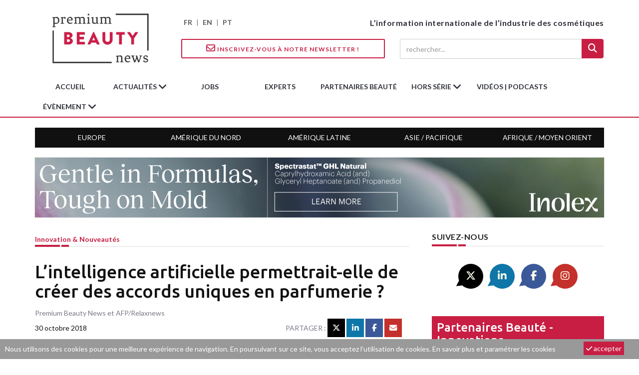

--- FILE ---
content_type: text/html; charset=utf-8
request_url: https://www.premiumbeautynews.com/fr/l-intelligence-artificielle,14120
body_size: 11386
content:

<!DOCTYPE html>
<html lang="fr">
<head>
<base href="https://www.premiumbeautynews.com/" />

<meta charset="utf-8">
<meta http-equiv="X-UA-Compatible" content="IE=edge">
<meta name="viewport" content="width=device-width, initial-scale=1">



<title>L&#8217;intelligence artificielle permettrait-elle de créer des accords uniques en parfumerie&nbsp;? - Premium Beauty News</title>
<meta name="description" content=" Pour Richard Goodwin, chercheur chez IBM en charge d&#039;une &#233;tude sur l&#039;utilisation de l&#039;intelligence artificielle (IA) dans la cr&#233;ation de produits, notamment des parfums : le savoir-faire que des parfumeurs mettent 10 ans ou plus &#224; acqu&#233;rir serait assimil&#233; plus rapidement et plus pr&#233;cis&#233;ment par l&#039;IA. Ses travaux ont d&#233;j&#224; abouti &#224; la cr&#233;ation de deux parfums pour la marque br&#233;silienne O Boticario. Richard Goodwin et son &#233;quipe de chercheurs chez IBM se sont associ&#233;s au fabricant de saveurs... "/>

<!-- Open Graph Home -->
<meta name="twitter:card" content="summary"/>
<meta name="twitter:site" content="@PremBeautyNews"/>
<meta name="twitter:title" content="L&#039;intelligence artificielle permettrait-elle de cr&#233;er des accords uniques en parfumerie ?"/>
<meta property="twitter:description" content=" Pour Richard Goodwin, chercheur chez IBM en charge d&#039;une &#233;tude sur l&#039;utilisation de l&#039;intelligence artificielle (IA) dans la cr&#233;ation de produits, notamment des parfums : le savoir-faire que des parfumeurs mettent 10 ans ou plus &#224; acqu&#233;rir serait assimil&#233; plus rapidement et plus pr&#233;cis&#233;ment par l&#039;IA. Ses travaux ont d&#233;j&#224; abouti &#224; la cr&#233;ation de deux parfums pour la marque br&#233;silienne O Boticario. Richard Goodwin et son &#233;quipe de chercheurs chez IBM se sont associ&#233;s au fabricant de saveurs... "/>
<meta name="twitter:image" content="https://www.premiumbeautynews.com/IMG/logo/arton14120.jpg?1540855041"/>
<meta property="og:title" content="L&#039;intelligence artificielle permettrait-elle de cr&#233;er des accords uniques en parfumerie ?" />
<meta property="og:type" content="article" />
<meta property="og:url" content="https://www.premiumbeautynews.com/fr/l-intelligence-artificielle,14120" />
<meta property="og:image" content="https://www.premiumbeautynews.com/IMG/logo/arton14120.jpg?1540855041"/>
<meta property="og:description" content=" Pour Richard Goodwin, chercheur chez IBM en charge d&#039;une &#233;tude sur l&#039;utilisation de l&#039;intelligence artificielle (IA) dans la cr&#233;ation de produits, notamment des parfums : le savoir-faire que des parfumeurs mettent 10 ans ou plus &#224; acqu&#233;rir serait assimil&#233; plus rapidement et plus pr&#233;cis&#233;ment par l&#039;IA. Ses travaux ont d&#233;j&#224; abouti &#224; la cr&#233;ation de deux parfums pour la marque br&#233;silienne O Boticario. Richard Goodwin et son &#233;quipe de chercheurs chez IBM se sont associ&#233;s au fabricant de saveurs... " /> 
<meta property="og:site_name" content="Premium Beauty News" />
<!-- Favicon -->
<link rel="apple-touch-icon" sizes="180x180" href="squelettes/img/apple-icon-180x180.png">
<link rel="icon" type="image/png" sizes="192x192"  href="squelettes/img/android-icon-192x192.png">
<link rel="shortcut icon" type="image/png" href="squelettes/img/favicon.png" />


<meta name="robots" content="max-snippet:-1, max-image-preview:large, max-video-preview:30">


<link rel="alternate" type="application/rss+xml" title="Syndiquer tout le site" href="spip.php?page=backend" />


<script type="text/javascript">/* <![CDATA[ */
var mediabox_settings={"auto_detect":true,"ns":"box","tt_img":true,"sel_g":"#documents_portfolio a[type='image\/jpeg'],#documents_portfolio a[type='image\/png'],#documents_portfolio a[type='image\/gif']","sel_c":".mediabox","str_ssStart":"Diaporama","str_ssStop":"Arr\u00eater","str_cur":"{current}\/{total}","str_prev":"Pr\u00e9c\u00e9dent","str_next":"Suivant","str_close":"Fermer","str_loading":"Chargement\u2026","str_petc":"Taper \u2019Echap\u2019 pour fermer","str_dialTitDef":"Boite de dialogue","str_dialTitMed":"Affichage d\u2019un media","splash_url":"","lity":{"skin":"_simple-dark","maxWidth":"90%","maxHeight":"90%","minWidth":"400px","minHeight":"","slideshow_speed":"6000","opacite":"0.7","defaultCaptionState":"expanded"}};
/* ]]> */</script>
<!-- insert_head_css -->
<link rel='stylesheet' href='local/cache-css/b2bcd28022d51631881bcae26e0b5018.css?1741162131' type='text/css' />


<!-- Font -->
<link href="https://fonts.googleapis.com/css?family=Lato:400,700|Ubuntu:500,700&display=swap" rel="stylesheet">

<!--
<link href="https://stackpath.bootstrapcdn.com/font-awesome/4.7.0/css/font-awesome.min.css" rel="stylesheet" integrity="sha384-wvfXpqpZZVQGK6TAh5PVlGOfQNHSoD2xbE+QkPxCAFlNEevoEH3Sl0sibVcOQVnN" crossorigin="anonymous">
-->


<link rel="stylesheet" href="https://cdnjs.cloudflare.com/ajax/libs/font-awesome/6.5.1/css/all.min.css" integrity="sha512-DTOQO9RWCH3ppGqcWaEA1BIZOC6xxalwEsw9c2QQeAIftl+Vegovlnee1c9QX4TctnWMn13TZye+giMm8e2LwA==" crossorigin="anonymous" referrerpolicy="no-referrer" />

<!-- Bootstrap -->

<!-- custom css -->




<script type='text/javascript' src='local/cache-js/8d8b943bdc6e56ad3947f78f79dd2f4f.js?1741162131'></script>










<!-- insert_head -->




<!-- Google tag (gtag.js) -->
<script async src="https://www.googletagmanager.com/gtag/js?id=G-9Z6805YEL4"></script>
<script>
  window.dataLayer = window.dataLayer || [];
  function gtag(){dataLayer.push(arguments);}
  gtag('js', new Date());

  gtag('config', 'G-9Z6805YEL4');
</script>
</head>

<body>

<!-- preloader -->
<div class="se-pre-con" style="display:none;"></div>
<!-- sticky newsletter -->
<div id="stikynews"><a href="?page=newsletter&lang=fr"><i class="fa-regular fa-envelope"></i> Newsletter</a></div>

<header> 
 <!-- Mobile Menu Start -->
  <div class="mobile-menu-area navbar-fixed-top hidden-sm hidden-md hidden-lg">
    <nav class="mobile-menu" id="mobile-menu">
      <div class="sidebar-nav">
        <ul class="nav side-menu">        
        <li id="mobile-lang"><a href="https://www.premiumbeautynews.com/fr/">FR</a> | <a href="https://www.premiumbeautynews.com/">EN</a> | <a href="https://www.brazilbeautynews.com/">PT</a> </li>        
          <li class="sidebar-search">

            <form action="spip.php?page=recherche" method="get">
            <div class="input-group custom-search-form">            
            <input name="page" value="recherche" type="hidden">
            <input type="hidden" name="lang" value="fr" />
                <input type="search" class="form-control" placeholder="rechercher..." name="recherche"  id="search"  accesskey="4" autocapitalize="off" autocorrect="off">
                <span class="input-group-btn">
              <button class="btn mobile-menu-btn search-btn-loader" type="submit"> <i class="fa fa-search"></i> </button>
              </span>
            </div>
            </form>
            
          </li>          
          <li class="dropdown">
          <a href="fr/actualites/" class="dropdown-toggle" data-toggle="dropdown">Actualités<span class="fa arrow"></span></a>
          <ul class="nav nav-second-level">
            
            <li><a href="fr/marches-tendances/">Marchés &amp; tendances</a></li>
            
            <li><a href="fr/reglementations/">Réglementations</a></li>
            
            <li><a href="fr/science-r-d-22/">Science, R&amp;D</a></li>
            
            <li><a href="fr/ingredients-formulation/">Ingrédients &amp; formulation</a></li>
            
            <li><a href="fr/emballage-design/">Emballage &amp; design</a></li>
            
            <li><a href="fr/environnement/">Environnement</a></li>
            
            <li><a href="fr/innovation-nouveautes/">Innovation &amp; nouveautés</a></li>
            
            <li><a href="fr/societes-industrie/">Sociétés &amp; industrie</a></li>
            
            <li><a href="fr/breves/">Brèves</a></li>
            
          </ul>
          
        </li>        
        <li><a href="fr/offres-emplois/">jobs</a></li>
        <li><a href="fr/avis-d-experts/">experts</a></li>
        <li><a href="fr/partenaires-beaute-innovations/">partenaires beauté</a></li>
        <li class="dropdown">
          <a href="fr/hors-serie/" class="dropdown-toggle" data-toggle="dropdown">hors série<span class="fa arrow"></span></a>
          <ul class="nav nav-second-level">
            
            <li><a href="fr/focus-fournisseur/">Focus Fournisseur</a></li>
            
            <li><a href="fr/focus-ingredients/">Focus Ingrédients</a></li>
            
            <li><a href="fr/10-ans/">10 ans</a></li>
            
            <li><a href="fr/focus-packaging/">Focus Packaging</a></li>
            
            <li><a href="fr/fragrance-innovation-358/">Fragrance Innovation</a></li>
            
          </ul>
          
        </li>
        <li><a href="fr/videos-203/">Vidéos | Podcasts</a></li>
        <li class="dropdown">
          <a href="" class="dropdown-toggle" data-toggle="dropdown">Évènement<span class="fa arrow"></span></a>
          <ul class="nav nav-second-level">
          
              
              <li><a href="fr/decouvrez-le-pouvoir-de-la-beaute,26250">Webinaires</a></li>
              
          
        <li><a href="https://www.fragranceinnovation.com/" target="_blank">Fragrance Innovation Summit</a></li>
        </ul>
        </li>
        <li><a href="?page=newsletter&lang=fr"><i class="fa fa-envelope-o"></i> newsletter</a></li>
        </ul>   
      </div>  	       
    </nav>
    <div class="container">
      <div id="showLeft" class="nav-icon"> <span></span> <span></span> <span></span> <span></span> </div>
    </div>
  </div>


<!--main header with logo-->
<div class="top_banner_wrap">
  <div class="container">
    <div class="row">
      <div class="col-xs-12 col-md-3 col-sm-3">
        <div class="header-logo"> 
          <!-- logo --> 
          <a href="https://www.premiumbeautynews.com/fr/"><img class="img-responsive" src="squelettes/img/premium-beauty-news-logo-195x100.jpg" alt="Premium Beauty News"></a> </div>
      </div>
      <div class="col-xs-12 col-md-9 col-sm-9" id="header-right">
        <div class="row">
          <div class="col-xs-12 col-sm-4 hidden-xs" id="lang-selector"><a href="https://www.premiumbeautynews.com/fr/">FR</a> | <a href="https://www.premiumbeautynews.com/">EN</a> | <a href="https://www.brazilbeautynews.com/">PT</a> </div>
          <div class="col-xs-12 col-sm-8 text-right" id="header-baseline">L’information internationale de l’industrie des cosmétiques</div>
        </div>
        <div class="row hidden-xs">
          <div class="col-xs-12 col-sm-6 header-subline"> <a href="?page=newsletter&lang=fr" class="btn btn-style btn-inverse"><i class="fa-regular fa-envelope"></i> Inscrivez-vous à notre Newsletter !</a></div>
          <div class="col-xs-12 col-sm-6  text-right header-subline"> 
            <!-- search area -->
            <form action="spip.php?page=recherche" method="get">
            <input name="page" value="recherche" type="hidden">
            <input type="hidden" name="lang" value="fr" />
              <div class="input-group search-area">
                <input type="search" class="form-control" placeholder="rechercher..." name="recherche"  id="search"  accesskey="4" autocapitalize="off" autocorrect="off">
                <div class="input-group-btn">
                  <button class="btn btn-search search-btn-loader" type="submit"><i class="fa fa-search" aria-hidden="true"></i></button>
                </div>
              </div>
            </form>
          </div>
        </div>
      </div>
    </div>
  </div>
</div>
</div>

<!-- navbar -->
<div class="hidden-xs">
  <nav class="navbar" id="mainnav">
    <div class="collapse navbar-collapse container">
      <ul class="nav navbar-nav">
        <li><img class="img-responsive stikylogo" src="squelettes/img/premium-beauty-news-logo-195x100.jpg" alt="Premium Beauty News"></li>
        <li><a href="https://www.premiumbeautynews.com/fr/">accueil</a></li>
        <li class="dropdown"> <a href="fr/actualites/" class="dropdown-toggle" data-toggle="dropdown">Actualités <span class="fa fa-angle-down"></span></a>
          <ul class="dropdown-menu menu-slide">
            
            <li><a href="fr/marches-tendances/">Marchés &amp; tendances</a></li>
            
            <li><a href="fr/reglementations/">Réglementations</a></li>
            
            <li><a href="fr/science-r-d-22/">Science, R&amp;D</a></li>
            
            <li><a href="fr/ingredients-formulation/">Ingrédients &amp; formulation</a></li>
            
            <li><a href="fr/emballage-design/">Emballage &amp; design</a></li>
            
            <li><a href="fr/environnement/">Environnement</a></li>
            
            <li><a href="fr/innovation-nouveautes/">Innovation &amp; nouveautés</a></li>
            
            <li><a href="fr/societes-industrie/">Sociétés &amp; industrie</a></li>
            
            <li><a href="fr/breves/">Brèves</a></li>
            
          </ul>
          
        </li>
        <li><a href="fr/offres-emplois/">jobs</a></li>
        <li><a href="fr/avis-d-experts/">experts</a></li>
        <li><a href="fr/partenaires-beaute-innovations/">partenaires beauté</a></li>
        <li class="dropdown">
        <a href="fr/hors-serie/" class="dropdown-toggle" data-toggle="dropdown">hors série <span class="fa fa-angle-down"></span></a>
          <ul class="dropdown-menu menu-slide">
            
            <li><a href="fr/focus-ingredients/">Focus Ingrédients</a></li>
            
            <li><a href="fr/10-ans/">10 ans</a></li>
            
            <li><a href="fr/focus-packaging/">Focus Packaging</a></li>
            
            <li><a href="fr/fragrance-innovation-358/">Fragrance Innovation</a></li>
            
          </ul>
          
        </li>
        <li><a href="fr/videos-203/">Vidéos | Podcasts</a></li>
        <li class="dropdown">
          <a href="" class="dropdown-toggle" data-toggle="dropdown">Évènement <span class="fa fa-angle-down"></span></a>
          <ul class="dropdown-menu menu-slide">
            <li>
            
              
              <a href="fr/decouvrez-le-pouvoir-de-la-beaute,26250">Webinaires</a>
              
            
          </li>
          <li>
            <a href="https://www.fragranceinnovation.com/" target="_blank">Fragrance Innovation Summit</a>
          </li>
          </ul>     
        </li>
      </ul>
    </div>
    <!-- navbar-collapse --> 
  </nav>
  <nav class="navbar container" id="geonav">
    <div class="collapse navbar-collapse">
      <ul class="nav">
       
        <li><a href="fr/tags/europe-moyen-orient">Europe</a></li>
        
        <li><a href="fr/tags/amerique-du-nord">Amérique du Nord </a></li>
        
        <li><a href="fr/tags/amerique-latine">Amérique Latine </a></li>
        
        <li><a href="fr/tags/asie-pacifique">Asie / Pacifique </a></li>
        
        <li><a href="fr/tags/afrique">Afrique / Moyen Orient</a></li>
        
      </ul>
    </div>
    <!-- navbar-collapse --> 
  </nav>
</div>
</header>
<!-- big top banner -->
<div class="advert-container">
<script language="javascript" type="text/javascript" src="https://www.premiumbeautynews.com/cgi-bin/advert-pro.cgi?type=js&zone=14"></script>
<noscript><a href="https://www.premiumbeautynews.com/cgi-bin/advert-pro.cgi?type=clic&zone=14" target="_blank"><img src="https://www.premiumbeautynews.com/cgi-bin/advert-pro.cgi?type=img&zone=14" border="0"></a></noscript>
</div>
<div class="container"> <!-- container 1 -->

  <div class="row"> <!-- row -->
  
    <div class="col-md-8 col-sm-8"><!-- left content 1 -->
    
    <article class="content">

  <div class="row post-header">
    <div class="col-xs-8 article-rubtitre"><a href="fr/innovation-nouveautes/">Innovation &amp; nouveautés</a></div> 
    
    
    
  </div>

  <div class="headding-border"></div>
  
  <h1 class="article-title">L&#8217;intelligence artificielle permettrait-elle de créer des accords uniques en parfumerie&nbsp;?</h1>
  
 <header class="row sub-header">
    <div class="col-md-12">Premium Beauty News et AFP/Relaxnews</div>    
    <div class="col-md-6 header-date"><span datetime="2018-10-30 00:26:03">30 octobre 2018</span></div>    
    <div class="col-md-6"><!-- social icon -->
<div class="col-xs-12 text-right article-social-share">
    <span>Partager : </span> 
    <a href="/fr/l-intelligence-artificielle,14120#" class="twitter twitter-share" target="_blank"><i class="fa-brands fa-x-twitter"></i></a>
    <a href="/fr/l-intelligence-artificielle,14120#" class="linkedin linkedin-share" target="_blank"><i class="fa-brands fa-linkedin-in"></i></a>
    <a href="/fr/l-intelligence-artificielle,14120#" class="facebook facebook-share" target="_blank"><i class="fa-brands fa-facebook-f"></i></a>
    <a href="/fr/l-intelligence-artificielle,14120#" class="mail mail-share"><i class="fa fa-envelope"></i></a>
</div></div>
  </header>
  
  
  
  <h2 class="article-intro">Pour Richard Goodwin, chercheur chez IBM en charge d&#8217;une étude sur l&#8217;utilisation de l&#8217;intelligence artificielle (IA) dans la création de produits, notamment des parfums&nbsp;: le savoir-faire que des parfumeurs mettent 10 ans ou plus à acquérir serait assimilé plus rapidement et plus précisément par l&#8217;IA. Ses travaux ont déjà abouti à la création de deux parfums pour la marque brésilienne O Boticario.
</h2>
  
  <div class="article-text"><div class='spip_document_35977 spip_document spip_documents spip_document_image spip_documents_center spip_document_center spip_document_avec_legende'
  data-legende-len="86" data-legende-lenx="xx"
>
<figure class="spip_doc_inner">


		<img src='IMG/jpg/-12836.jpg' width="600" height="400" alt='' />
<figcaption class='spip_doc_legende' style="max-width:600px">
	 <div class='spip_doc_titre  '><strong>David Appel, parfumeur Symrise, crée un parfum pour O Boticario avec l’aide d’une IA
</strong></div>
	 
	 
</figcaption></figure>
</div>
<p>Richard Goodwin et son équipe de chercheurs chez IBM se sont associés au fabricant de saveurs et de parfums <a href="http://www.premiumbeautynews.com/fr/symrise-veut-changer-la-donne-en,13964" class="spip_out" rel='noopener noreferrer external' target='_blank'>Symrise</a>, pour créer un système d&#8217;IA capable d&#8217;accumuler les connaissances relatives aux formules, aux ingrédients, à l&#8217;historique des succès et aux tendances. Et ce afin de <strong>fournir aux parfumeurs des assistants robotisés intelligents</strong>. Les maîtres-parfumeurs auraient ainsi le loisir d&#8217;employer leur temps à l&#8217;amélioration de fragrances plutôt qu&#8217;à la recherche de nouvelles combinaisons.</p>
<h3 class="spip">Formules entièrement nouvelles</h3>
<p>Le&nbsp;<a href="https://www.ibm.com/blogs/research/2018/10/ai-fragrances/" class="spip_out" rel='noopener noreferrer external' target='_blank'>projet</a>&nbsp;s&#8217;appuie sur de précédentes recherches de l’entreprise et sur la toute récente Research AI for Product Composition. Il a donné naissance à un nouveau système appelé Philyra. Celle-ci utilise des algorithmes de machine learning pour <strong>passer au peigne fin une myriade de bases de données de formules et de matières</strong> afin d&#8217;identifier des combinaisons et des schémas innovants. Le système &#171;&nbsp;<i>crée des formules entièrement nouvelles en explorant la totalité des combinaisons du champ de la parfumerie pour découvrir les carences du marché international&nbsp;</i>&nbsp;&#187;.</p>
<p>Une telle méthode s&#8217;applique en parfumerie mais aussi pour les parfums d&#8217;intérieur et les produits de beauté. Les informations analysées par l&#8217;IA permettent de s&#8217;adapter à des marchés&nbsp;incroyablement spécifiques, comme celui des millennials brésiliens, un exemple cité par Goodwin.</p>
<h3 class="spip">Premiers parfums créés par une IA</h3>
<p><strong>Les algorithmes utilisés par Philyra relèvent de quatre paramètres&nbsp;: les compléments et substituts d&#8217;ingrédients bruts, le dosage de matériaux bruts, les réactions humaines et le degré de nouveauté de la composition.</strong> En les prenant en compte, Philyra de <a href="http://www.premiumbeautynews.com/fr/symrise-veut-changer-la-donne-en,13964" class="spip_out" rel='noopener noreferrer external' target='_blank'>Symrise</a> a conçu <strong>deux parfums qui seront commercialisés l’an prochain au Brésil</strong> par <a href="http://www.premiumbeautynews.com/fr/o-boticario-s-associe-a-millennial,13225" class="spip_out" rel='noopener noreferrer external' target='_blank'>O Boticario</a>. Les deux premières formules élaborées par une intelligence artificielle ont toutefois été peaufinées par un maître parfumeur, qui a fait ressortir une certaine note et qui a amélioré la longévité du parfum sur la peau.</p>
<center><iframe width="500" height="281" src="https://www.youtube.com/embed/C8xELZDTGxM" frameborder="0" allow="autoplay; encrypted-media" allowfullscreen></iframe></center>
<p>&#171;&nbsp;<i>Cet effort associe l&#8217;expertise humaine à l&#8217;intelligence artificielle pour créer de nouveaux parfums de qualité. La compréhension par Philyra des préférences des consommateurs, des formules et des ingrédients a conduit à la création de nouvelles combinaisons de parfums, ce qui a permis à nos parfumeurs d’accélérer le processus de création et de perfectionner les produits finis</i>&nbsp;&#187;, explique Alexandre Bouza, directeur marketing d’<a href="http://www.premiumbeautynews.com/fr/o-boticario-s-associe-a-millennial,13225" class="spip_out" rel='noopener noreferrer external' target='_blank'>O Boticario</a>. &#171;&nbsp;<i>Les progrès de l&#8217;intelligence artificielle nous aident à proposer de nouveaux parfums originaux et innovants à nos clients. Nous sommes très heureux d’être partie prenante de cette collaboration avec <a href="http://www.premiumbeautynews.com/fr/symrise-veut-changer-la-donne-en,13964" class="spip_out" rel='noopener noreferrer external' target='_blank'>Symrise</a> et IBM Research.&nbsp;</i>&nbsp;&#187;</p>
<h3 class="spip">Un outil au service des parfumeurs</h3>
<p>Philyra peut être modifiée pour s&#8217;adapter à d&#8217;autres domaines moins luxueux, comme les lessives, les shampooings ou tout autre produit parfumé. Comme l&#8217;écrit Goodwin&nbsp;: &#171;&nbsp;<i>L&#8217;art de la création de parfums est une chose que les humains ont exploré pendant des centaines d&#8217;années</i>&nbsp;&#187;. Les parfumeurs doivent donc se documenter sur des centaines d&#8217;années de connaissance en la matière. En s&#8217;aidant d&#8217;une machine, ils peuvent se consacrer à l&#8217;art et à l&#8217;expérience humaine et non sur la composition d&#8217;une nouvelle senteur.</p></div>
  
  
  
  
     







<div class="row mb25">
  <!-- social icon -->
<div class="col-xs-12 text-right article-social-share">
    <span>Partager : </span> 
    <a href="/fr/l-intelligence-artificielle,14120#" class="twitter twitter-share" target="_blank"><i class="fa-brands fa-x-twitter"></i></a>
    <a href="/fr/l-intelligence-artificielle,14120#" class="linkedin linkedin-share" target="_blank"><i class="fa-brands fa-linkedin-in"></i></a>
    <a href="/fr/l-intelligence-artificielle,14120#" class="facebook facebook-share" target="_blank"><i class="fa-brands fa-facebook-f"></i></a>
    <a href="/fr/l-intelligence-artificielle,14120#" class="mail mail-share"><i class="fa fa-envelope"></i></a>
</div></div>



  
</article>


<script type="application/ld+json">
{
  "@context": "http://schema.org",
  "@type": "NewsArticle",
  "mainEntityOfPage": {
	"@type": "WebPage",
	"@id": "https://www.premiumbeautynews.com/fr/l-intelligence-artificielle,14120"
  },
  "headline": "L&#039;intelligence artificielle permettrait-elle de cr&#233;er des accords uniques en parfumerie ?",
  "name": "L&#039;intelligence artificielle permettrait-elle de cr&#233;er des accords uniques en parfumerie ?",
  "description": " Pour Richard Goodwin, chercheur chez IBM en charge d&#039;une &#233;tude sur l&#039;utilisation de l&#039;intelligence artificielle (IA) dans la cr&#233;ation de produits, notamment des parfums : le savoir-faire que des parfumeurs mettent 10 ans ou plus &#224; acqu&#233;rir serait assimil&#233; plus rapidement et plus pr&#233;cis&#233;ment par l&#039;IA. Ses travaux ont d&#233;j&#224; abouti &#224; la cr&#233;ation de deux parfums pour la marque br&#233;silienne O Boticario. Richard Goodwin et son &#233;quipe de chercheurs chez IBM se sont associ&#233;s au fabricant de saveurs... ",
  "image": {
	"@type": "ImageObject",
	"url": "https://www.premiumbeautynews.com/IMG/logo/arton14120.jpg?1540855041"
  },
  "datePublished": "2018-10-30 00:26:03",
  "dateModified": "2020-06-09 18:20:15",
  "author": {
	"@type": "Person",
	"name": "Premium Beauty News et AFP/Relaxnews"
  },
  "publisher": {
	"@type": "Organization",
	"name": "Premium Beauty News",
	"logo": {
	  "@type": "ImageObject",
	  "url": "https://www.premiumbeautynews.com/IMG/logo/siteon0.jpg?1582286458"
	}
  }
}
</script>    
     <!-- horizontal banner 1-->
<div class="advert-container">
<script language="javascript" type="text/javascript" src="https://www.premiumbeautynews.com/cgi-bin/advert-pro.cgi?type=js&zone=17"></script>
<noscript><a href="https://www.premiumbeautynews.com/cgi-bin/advert-pro.cgi?type=clic&zone=17" target="_blank"><img src="https://www.premiumbeautynews.com/cgi-bin/advert-pro.cgi?type=img&zone=17" border="0"></a></noscript>
</div>     
     <section class="latest_news_inner">
  <div class="category-headding h3">
    Voir aussi
  </div>
  <div class="headding-border"></div>
  <div class="row"> 
  
    <div class="col-sm-4">
      <div class="item">
        <div class="post-wrapper">
          <div class="post-thumb"> <a href="fr/ongles-parfums-et-soins-que,26901"><img
	src="local/cache-gd2/2b/482af54d3df4689562a774981dc2bb.jpg?1768258584" class='img-responsive' width='500' height='300' alt='Ongles, parfums et soins : Que retenir du CES 2026 en mati&#232;re de beaut&#233; ?' loading='lazy' /></a> </div>
        </div>
        <div class="post-title-author-details">
          <h4><a href="fr/ongles-parfums-et-soins-que,26901">Ongles, parfums et soins : Que retenir du CES 2026 en matière de beauté ?</a></h4>
        </div>
      </div>
    </div>
    
    <div class="col-sm-4">
      <div class="item">
        <div class="post-wrapper">
          <div class="post-thumb"> <a href="fr/fiabila-donne-de-la-couleur-a-sa,26769"><img
	src="local/cache-gd2/59/cab30419dc2a871c70325a2e044f64.jpg?1765263537" class='img-responsive' width='500' height='300' alt='Fiabila donne de la couleur &#224; sa protection solaire pour les ongles' loading='lazy' /></a> </div>
        </div>
        <div class="post-title-author-details">
          <h4><a href="fr/fiabila-donne-de-la-couleur-a-sa,26769">Fiabila donne de la couleur à sa protection solaire pour les ongles</a></h4>
        </div>
      </div>
    </div>
    
    <div class="col-sm-4">
      <div class="item">
        <div class="post-wrapper">
          <div class="post-thumb"> <a href="fr/innovation-beaute-ce-que-l-oreal,26654"><img
	src="local/cache-gd2/b5/410d9d528fbf38883d60be36ce5b8e.jpg?1763448244" class='img-responsive' width='500' height='300' alt='Innovation beaut&#233; : Ce que L&#039;Or&#233;al et Est&#233;e Lauder attendent des startups' loading='lazy' /></a> </div>
        </div>
        <div class="post-title-author-details">
          <h4><a href="fr/innovation-beaute-ce-que-l-oreal,26654">Innovation beauté : Ce que L’Oréal et Estée Lauder attendent des startups</a></h4>
        </div>
      </div>
    </div>
    
  </div>
  <div class="row"> 
  
  
  
  
    <div class="col-sm-4">
      <div class="item">
        <div class="post-wrapper">
          <div class="post-thumb"> <a href="fr/natura-cede-avon-international-et,26859"><img
	src="local/cache-gd2/9f/592cdf7601860eb3169a0d8306adc9.jpg?1767611551" class='img-responsive' width='500' height='300' alt='Natura c&#232;de Avon International et se recentre sur l&#039;Am&#233;rique latine' loading='lazy' /></a> </div>
        </div>
        <div class="post-title-author-details">
          <h4><a href="fr/natura-cede-avon-international-et,26859">Natura cède Avon International et se recentre sur l’Amérique latine</a></h4>
        </div>
      </div>
    </div>
    
    <div class="col-sm-4">
      <div class="item">
        <div class="post-wrapper">
          <div class="post-thumb"> <a href="fr/nouryon-inaugure-au-bresil-un,26815"><img
	src="local/cache-gd2/a6/23bc6d4a0b94655e144e7951d2e3ce.jpg?1765961931" class='img-responsive' width='500' height='300' alt='Nouryon inaugure au Br&#233;sil un centre d&#039;exp&#233;rience client et d&#039;innovation' loading='lazy' /></a> </div>
        </div>
        <div class="post-title-author-details">
          <h4><a href="fr/nouryon-inaugure-au-bresil-un,26815">Nouryon inaugure au Brésil un centre d’expérience client et d’innovation</a></h4>
        </div>
      </div>
    </div>
    
    <div class="col-sm-4">
      <div class="item">
        <div class="post-wrapper">
          <div class="post-thumb"> <a href="fr/parfumerie-de-niche-un-fort,26691"><img
	src="local/cache-gd2/ec/3f31cf135e6e3a1177f4fd166ddb70.jpg?1764041802" class='img-responsive' width='500' height='300' alt='Parfumerie de niche : un fort potentiel de croissance au Br&#233;sil' loading='lazy' /></a> </div>
        </div>
        <div class="post-title-author-details">
          <h4><a href="fr/parfumerie-de-niche-un-fort,26691">Parfumerie de niche : un fort potentiel de croissance au Brésil</a></h4>
        </div>
      </div>
    </div>
    
    
    
    
  </div>
</section>     
     <!-- horizontal banner 2-->
<div class="advert-container">
<script language="javascript" type="text/javascript" src="https://www.premiumbeautynews.com/cgi-bin/advert-pro.cgi?type=js&zone=18"></script>
<noscript><a href="https://www.premiumbeautynews.com/cgi-bin/advert-pro.cgi?type=clic&zone=18" target="_blank"><img src="https://www.premiumbeautynews.com/cgi-bin/advert-pro.cgi?type=img&zone=18" border="0"></a></noscript>
</div>      
    </div> <!-- // left content 1 -->

    <div class="col-md-4 col-sm-4 left-padding">  <!-- right content 1 -->    
    
    <!-- social icon -->
<div id="social-share">
    <div class="category-headding h3">Suivez-nous</div>
    <div class="headding-border"></div>
    <div class="social">
        <ul>
            <li><a href="https://twitter.com/PremBeautyNews" class="twitter" target="_blank"><i class="fa-brands fa-x-twitter"></i></a></li>
            <li><a href="https://www.linkedin.com/company/premium-beauty-media" class="linkedin" target="_blank"><i class="fa-brands fa-linkedin-in"></i></a></li>
            <li><a href="https://www.facebook.com/premiumbeautynews/"  class="facebook" target="_blank"><i class="fa-brands fa-facebook-f"></i></a></li>
            <li><a href="https://www.instagram.com/premiumbeautynews/" class="mail" target="_blank"><i class="fa-brands fa-instagram"></i></a></li>
        </ul>
    </div>
</div>    
    <div class="left-post" id="innovations-right">
	<div class="h3"><a href="fr/partenaires-beaute-innovations/">Partenaires beauté - innovations</a></div>
    
    <a href="fr/quand-le-soin-s-invite-dans-le,26697">    
    <div class="media">
      <div class="media-left media-middle">
      <img
	src="local/cache-gd2/28/722603f06006d4f2692e96749d420e.jpg?1764051063" class='media-object' width='100' height='75' alt='Quand le soin s&#039;invite dans le maquillage : La beaut&#233; hybride selon IL Cosmetics' loading='lazy' />
      </div>
      <div class="media-body">
        <h4 class="post-title-author-details">Quand le soin s’invite dans le maquillage&nbsp;: La beauté hybride selon IL Cosmetics</h4>
      </div>
    </div>
    </a>
    
    <a href="fr/l-ia-beaute-de-4e-generation-d,26464">    
    <div class="media">
      <div class="media-left media-middle">
      <img
	src="local/cache-gd2/07/a1af67eee85d96f2f8e1cb3372a60d.jpg?1760414278" class='media-object' width='100' height='75' alt='L&#039;IA beaut&#233; de 4e g&#233;n&#233;ration d&#039;Arbelle : revenus, confiance et informations' loading='lazy' />
      </div>
      <div class="media-body">
        <h4 class="post-title-author-details">L&#8217;IA beauté de 4e génération d’Arbelle&nbsp;: revenus, confiance et informations</h4>
      </div>
    </div>
    </a>
    

</div>
    <!-- skyscrapper -->
<div class="advert-container">
<script language="javascript" type="text/javascript" src="https://www.premiumbeautynews.com/cgi-bin/advert-pro.cgi?type=js&zone=19"></script>
<noscript><a href="https://www.premiumbeautynews.com/cgi-bin/advert-pro.cgi?type=clic&zone=19" target="_blank"><img src="https://www.premiumbeautynews.com/cgi-bin/advert-pro.cgi?type=img&zone=19" border="0"></a></noscript>
</div>    
    <div id="focus-right">
    <div class="category-headding h3">FOCUS</div>
    <div class="headding-border"></div>
    <div class="post-wrapper"> 
    
      <!-- post title -->
      <h4><a href="fr/cosmoprof-worldwide-bologna-2026,26398">Cosmoprof Worldwide Bologna 2026&nbsp;: un format davantage centré sur les visiteurs</a></h4>
      <!-- post image -->
      <div class="post-thumb">
      <a href="fr/cosmoprof-worldwide-bologna-2026,26398"><img
	src="local/cache-gd2/94/d0f830aa9e67032f92c1680ae173c5.jpg?1759437773" class='img-responsive' width='500' height='300' alt='Cosmoprof Worldwide Bologna 2026 : un format davantage centr&#233; sur les visiteurs' /></a>
      </div>
    </div>
    <div class="post-title-author-details">
      <p>Alors que l’industrie de la beauté aborde une année 2026 de plus en plus complexe, Cosmoprof Worldwide Bologna évolue...</p>
    
    </div>
</div>    
    <div class="left-post" id="expert-right">
  <div class="h3"><a href="fr/avis-d-experts/">experts</a></div>
  <ul>  
	
    <li><a href="fr/cosmetics-inspiration-creation/">
      <div class="post-style2"><img
	src="local/cache-gd2/65/7350cadaa4c65000a9207a52c6cfaa.jpg?1725923026" class='img-responsive' width='100' height='100' alt='Cosmetics Inspiration &#38; Creation' />
        <div class="latest-com-detail">
          <h4>Cosmetics Inspiration &amp; Creation</h4>
          <span><em>Tendances &amp; innovation</em></span>
        </div>
      </div>
      </a></li>
      
    <li><a href="fr/johanna-benuszak-401/">
      <div class="post-style2"><img
	src="local/cache-gd2/d7/77c5408a7eb3d40c77e51b9cd5e819.jpg?1761507160" class='img-responsive' width='100' height='100' alt='Johanna Benuszak' />
        <div class="latest-com-detail">
          <h4>Johanna Benuszak</h4>
          <span><em>Responsable des affaires réglementaires</em></span>
        </div>
      </div>
      </a></li>
        
  </ul>
</div>    
    
     <!-- horizontal square -->
<div class="advert-container">
<script language="javascript" type="text/javascript" src="https://www.premiumbeautynews.com/cgi-bin/advert-pro.cgi?type=js&zone=20"></script>
<noscript><a href="https://www.premiumbeautynews.com/cgi-bin/advert-pro.cgi?type=clic&zone=20" target="_blank"><img src="https://www.premiumbeautynews.com/cgi-bin/advert-pro.cgi?type=img&zone=20" border="0"></a></noscript>
</div>     
     <div id="job-right">

  <div class="category-headding h3"><a href="fr/offres-emplois/">Jobs</a></div>
  <div class="headding-border"></div>
  
  
  
  <div class="row">
  <div class="box-item col-xs-12">
    
    <div class="img-thumb"><a href="fr/technical-sales-manager-ae814256,26702"><img
	src="local/cache-gd2/fa/07b484f57fe89b890142f218b75bf5.png?1764056784" class='entry-thumb img-responsive' width='90' height='90' alt='Technical Sales Manager (AE814256)' loading='lazy' /></a></div>

    <div class="item-details"><span>Arthur Edward</span>
      <div class="td-module-title h4"><a href="fr/technical-sales-manager-ae814256,26702">Technical Sales Manager (AE814256)</a></div>
      <span>Zona Centro - Portugal</span>
    </div>
    
  </div>
  
  </div>
  
  
  
  <div class="row">
  <div class="box-item col-xs-12">
    
    <div class="img-thumb"><a href="fr/sales-director-fragrance-primary,26238"><img
	src="local/cache-gd2/07/6fb3d56ead3f752b0585e39f6eeb9c.png?1756769215" class='entry-thumb img-responsive' width='90' height='90' alt='Sales Director, Fragrance Primary Packaging (AE807124)' loading='lazy' /></a></div>

    <div class="item-details"><span>Arthur Edward</span>
      <div class="td-module-title h4"><a href="fr/sales-director-fragrance-primary,26238">Sales Director, Fragrance Primary Packaging (AE807124)</a></div>
      <span>Dubai - UAE</span>
    </div>
    
  </div>
  
  </div>
  
  
  
  <div class="row">
  <div class="box-item col-xs-12">
    
    <div class="img-thumb"><a href="fr/packaging-innovation-manager,26136"><img
	src="local/cache-gd2/e7/fca0fd2c2975e9d350d46d8939dc04.png?1754596450" class='entry-thumb img-responsive' width='90' height='90' alt='Packaging Innovation Manager (AE717827)' loading='lazy' /></a></div>

    <div class="item-details"><span>Arthur Edward</span>
      <div class="td-module-title h4"><a href="fr/packaging-innovation-manager,26136">Packaging Innovation Manager (AE717827)</a></div>
      <span>Madrid - Espagne</span>
    </div>
    
  </div>
  
  </div>
  
  
  
  
  
  
</div> 
     
     <div id="video-right">
  <div class="category-headding h3"><a href="fr/videos-203/">Vidéos | Podcasts</a></div>
  <div class="headding-border"></div>
  
  <div class="row">
    <div class="post-wrapper col-md-5"> 
      <!-- image -->
      <div class="post-thumb"><a href="fr/5-minutes-pour-comprendre-les,26700"><img
	src="local/cache-gd2/6e/d0773a6febcdaee7c093cf1bcd57d2.jpg?1764054824" class=' img-responsive' width='255' height='150' alt='5 minutes pour comprendre les Omnibus europ&#233;ens' loading='lazy' /></a> </div>
    </div>
    <div class="post-title-author-details col-md-7">
      <h4><a href="fr/5-minutes-pour-comprendre-les,26700">5 minutes pour comprendre les Omnibus européens</a></h4>
    </div>
  </div>
  
  <div class="row">
    <div class="post-wrapper col-md-5"> 
      <!-- image -->
      <div class="post-thumb"><a href="fr/le-canada-nouvelle-opportunite,26626"><img
	src="local/cache-gd2/96/f4a837ce96fcafdf3605ad361bca56.jpg?1762817742" class=' img-responsive' width='255' height='150' alt='Le Canada, nouvelle opportunit&#233; pour la cosm&#233;tique fran&#231;aise ?' loading='lazy' /></a> </div>
    </div>
    <div class="post-title-author-details col-md-7">
      <h4><a href="fr/le-canada-nouvelle-opportunite,26626">Le Canada, nouvelle opportunité pour la cosmétique française ?</a></h4>
    </div>
  </div>
  
  <div class="row">
    <div class="post-wrapper col-md-5"> 
      <!-- image -->
      <div class="post-thumb"><a href="fr/bondi-distribution-de-precision,26588"><img
	src="local/cache-gd2/15/923c174d70749239940eedded3efb4.jpg?1762245017" class=' img-responsive' width='255' height='150' alt='Bondi : Distribution de pr&#233;cision, perfectionn&#233;e' loading='lazy' /></a> </div>
    </div>
    <div class="post-title-author-details col-md-7">
      <h4><a href="fr/bondi-distribution-de-precision,26588">Bondi : Distribution de précision, perfectionnée</a></h4>
    </div>
  </div>
  
</div>          
    </div> <!--  //right content 1 -->       
    
  </div> <!-- // row -->
  
</div> <!-- // container 1 -->



<div class="container">
  <div class="row"> 
    
    <!-- Expert View --> 
    
    <div class="col-md-4 col-sm-4">
      <div class="articale-inner">
        <div class="category-headding h3"><a href="fr/avis-d-experts/">Avis d&#8217;experts</a></div>
        <div class="headding-border"></div>
        
        <div class="post-wrapper">
          <h4><a href="fr/life-resilience-quand-le-skincare,26764">Life resilience, quand le skincare redessine la wellness economy</a></h4>
          
          <div class="post-thumb"><a href="fr/life-resilience-quand-le-skincare,26764"><img
	src="local/cache-gd2/33/b132cd3dd25b40aac1b0e74c436f71.jpg?1765242259" class='img-responsive' width='500' height='300' alt='Life resilience, quand le skincare redessine la wellness economy' loading='lazy' /></a></div>
           </div>
        <div class="post-title-author-details">
          <p>Alors que le Global Wellness Institute révèle que l’économie du bien-être a doublé de taille depuis 2013, notre dernier rapport Beauty...</p>
        </div>
        
      </div>
    </div>
    
    
    <!-- Innovations --> 
    
    <div class="col-md-4 col-sm-4">
      <div class="articale-inner">
        <div class="category-headding h3"><a href="fr/partenaires-beaute-innovations/">Partenaires beauté - innovations</a></div>
        <div class="headding-border"></div>
        
        <div class="post-wrapper">
          <h4><a href="fr/quand-le-soin-s-invite-dans-le,26697">Quand le soin s’invite dans le maquillage : La beauté hybride selon IL Cosmetics</a></h4>
          
          <div class="post-thumb"><a href="fr/quand-le-soin-s-invite-dans-le,26697"><img
	src="local/cache-gd2/6a/7f6ac975856c8e6ab6d571200b8053.jpg?1764051063" class='img-responsive' width='500' height='300' alt='Quand le soin s&#039;invite dans le maquillage : La beaut&#233; hybride selon IL Cosmetics' loading='lazy' /></a></div>
           </div>
        <div class="post-title-author-details">
          <p>Fini l’époque où maquillage et soin cohabitaient sans jamais vraiment se rencontrer. En 2025, les lancements les plus disruptifs sont...</p>
        </div>
        
      </div>
    </div>
    
    
    <!-- Spécial Issue --> 
    
    <div class="col-md-4 col-sm-4">
      <div class="articale-inner">
        <div class="category-headding h3"><a href="fr/hors-serie/">Hors Série</a></div>
        <div class="headding-border"></div>
        
        <div class="post-wrapper">
          <h4><a href="fr/ingredients-cosmetiques-avril-2025,25539">Ingrédients cosmétiques - avril 2025</a></h4>
          
          <div class="post-thumb"><a href="fr/ingredients-cosmetiques-avril-2025,25539"><img
	src="local/cache-gd2/b7/604492834428ed647da5ebc534c064.jpg?1744006003" class='img-responsive' width='500' height='300' alt='Ingr&#233;dients cosm&#233;tiques - avril 2025' loading='lazy' /></a></div>
           </div>
        <div class="post-title-author-details">
          <p>L’édition 2025 du salon in-cosmetics Global qui se tiendra à Amsterdam du 08 au 10 avril 2025 sera une nouvelle fois pour les fabricants...</p>
        </div>
        
      </div>
    </div>
    
    
  </div>
</div>
<!-- big middle banner -->
<div class="advert-container">
<script language="javascript" type="text/javascript" src="https://www.premiumbeautynews.com/cgi-bin/advert-pro.cgi?type=js&zone=15"></script>
<noscript><a href="https://www.premiumbeautynews.com/cgi-bin/advert-pro.cgi?type=clic&zone=15" target="_blank"><img src="https://www.premiumbeautynews.com/cgi-bin/advert-pro.cgi?type=img&zone=15" border="0"></a></noscript>
</div>
<!-- News By Cat Home -->
<div class="container">
  <div class="row"> 
  
    <div class="col-md-4 col-sm-4">
      <div class="articale-inner">
        <div class="category-headding h3"><a href="fr/marches-tendances/">Marchés &amp; tendances</a></div>
        <div class="headding-border"></div>
        
        <div class="post-wrapper">
          <h4><a href="fr/le-segment-beaute-tire-les-ventes,26932">Le segment beauté tire les ventes de compléments alimentaires en Asie-Pacifique</a></h4>
          
          <div class="post-thumb"><a href="fr/le-segment-beaute-tire-les-ventes,26932"><img
	src="local/cache-gd2/e1/c2e5d96979f48881879c08767d2f2f.jpg?1768839708" class='img-responsive' width='500' height='300' alt='Le segment beaut&#233; tire les ventes de compl&#233;ments alimentaires en Asie-Pacifique' loading='lazy' /></a></div>
           </div>
        
      </div>
    </div>
    
    <div class="col-md-4 col-sm-4">
      <div class="articale-inner">
        <div class="category-headding h3"><a href="fr/reglementations/">Réglementations</a></div>
        <div class="headding-border"></div>
        
        <div class="post-wrapper">
          <h4><a href="fr/interdiction-des-polluants,26939">Interdiction des polluants éternels dans l’UE : pas de texte avant fin 2026</a></h4>
          
          <div class="post-thumb"><a href="fr/interdiction-des-polluants,26939"><img
	src="local/cache-gd2/3d/6d90fa86b4618d9ff89913cd1271d9.jpg?1768865044" class='img-responsive' width='500' height='300' alt='Interdiction des polluants &#233;ternels dans l&#039;UE : pas de texte avant fin 2026' loading='lazy' /></a></div>
           </div>
        
      </div>
    </div>
    
    <div class="col-md-4 col-sm-4">
      <div class="articale-inner">
        <div class="category-headding h3"><a href="fr/science-r-d-22/">Science, R&amp;D</a></div>
        <div class="headding-border"></div>
        
        <div class="post-wrapper">
          <h4><a href="fr/innovation-bucco-dentaire-un,26944">Innovation bucco-dentaire : Un dentifrice contre les pathogènes parodontaux</a></h4>
          
          <div class="post-thumb"><a href="fr/innovation-bucco-dentaire-un,26944"><img
	src="local/cache-gd2/16/7b70934349c10a3531c50667fdab1b.jpg?1768877547" class='img-responsive' width='500' height='300' alt='Innovation bucco-dentaire : Un dentifrice contre les pathog&#232;nes parodontaux' loading='lazy' /></a></div>
           </div>
        
      </div>
    </div>
    
    <div class="col-md-4 col-sm-4">
      <div class="articale-inner">
        <div class="category-headding h3"><a href="fr/ingredients-formulation/">Ingrédients &amp; formulation</a></div>
        <div class="headding-border"></div>
        
        <div class="post-wrapper">
          <h4><a href="fr/basf-presente-un-concept-de,26909">BASF présente un concept de formules hybrides, éco-conçues et sensorielles</a></h4>
          
          <div class="post-thumb"><a href="fr/basf-presente-un-concept-de,26909"><img
	src="local/cache-gd2/ee/ebc03394892f7687dec1bc10eab42c.jpg?1768278321" class='img-responsive' width='500' height='300' alt='BASF pr&#233;sente un concept de formules hybrides, &#233;co-con&#231;ues et sensorielles' loading='lazy' /></a></div>
           </div>
        
      </div>
    </div>
    
    <div class="col-md-4 col-sm-4">
      <div class="articale-inner">
        <div class="category-headding h3"><a href="fr/emballage-design/">Emballage &amp; design</a></div>
        <div class="headding-border"></div>
        
        <div class="post-wrapper">
          <h4><a href="fr/paris-packaging-week-est-ouvert-a,26945">« Paris Packaging Week est ouvert à tous les profils du secteur », Josh Brooks</a></h4>
          
          <div class="post-thumb"><a href="fr/paris-packaging-week-est-ouvert-a,26945"><img
	src="local/cache-gd2/0f/8f535d31189d0a47f063b06f7df1bc.jpg?1768887427" class='img-responsive' width='500' height='300' alt='&#171; Paris Packaging Week est ouvert &#224; tous les profils du secteur &#187;, Josh Brooks' loading='lazy' /></a></div>
           </div>
        
      </div>
    </div>
    
    <div class="col-md-4 col-sm-4">
      <div class="articale-inner">
        <div class="category-headding h3"><a href="fr/environnement/">Environnement</a></div>
        <div class="headding-border"></div>
        
        <div class="post-wrapper">
          <h4><a href="fr/treize-entreprises-rejoignent-l,26930">Treize entreprises rejoignent l’accélérateur d’innovations durables de L’Oréal</a></h4>
          
          <div class="post-thumb"><a href="fr/treize-entreprises-rejoignent-l,26930"><img
	src="local/cache-gd2/ef/1b5000f2ff36dab526be19b352d428.jpg?1768829325" class='img-responsive' width='500' height='300' alt='Treize entreprises rejoignent l&#039;acc&#233;l&#233;rateur d&#039;innovations durables de L&#039;Or&#233;al' loading='lazy' /></a></div>
           </div>
        
      </div>
    </div>
    
    <div class="col-md-4 col-sm-4">
      <div class="articale-inner">
        <div class="category-headding h3"><a href="fr/innovation-nouveautes/">Innovation &amp; nouveautés</a></div>
        <div class="headding-border"></div>
        
        <div class="post-wrapper">
          <h4><a href="fr/ongles-parfums-et-soins-que,26901">Ongles, parfums et soins : Que retenir du CES 2026 en matière de beauté ?</a></h4>
          
          <div class="post-thumb"><a href="fr/ongles-parfums-et-soins-que,26901"><img
	src="local/cache-gd2/2b/482af54d3df4689562a774981dc2bb.jpg?1768258584" class='img-responsive' width='500' height='300' alt='Ongles, parfums et soins : Que retenir du CES 2026 en mati&#232;re de beaut&#233; ?' loading='lazy' /></a></div>
           </div>
        
      </div>
    </div>
    
    <div class="col-md-4 col-sm-4">
      <div class="articale-inner">
        <div class="category-headding h3"><a href="fr/societes-industrie/">Sociétés &amp; industrie</a></div>
        <div class="headding-border"></div>
        
        <div class="post-wrapper">
          <h4><a href="fr/moi-aussi-investit-le-soin-des,26937">Moi Aussi investit le soin des mains de l’homme avec l’appui de Fiabila</a></h4>
          
          <div class="post-thumb"><a href="fr/moi-aussi-investit-le-soin-des,26937"><img
	src="local/cache-gd2/5b/28a33a380333578b00340ac7cd3b9c.jpg?1768862106" class='img-responsive' width='500' height='300' alt='Moi Aussi investit le soin des mains de l&#039;homme avec l&#039;appui de Fiabila' loading='lazy' /></a></div>
           </div>
        
      </div>
    </div>
    
    <div class="col-md-4 col-sm-4">
      <div class="articale-inner">
        <div class="category-headding h3"><a href="fr/breves/">Brèves</a></div>
        <div class="headding-border"></div>
        
        <div class="post-wrapper">
          <h4><a href="fr/sephora-s-associe-a-olive-young,26950">Sephora s’associe à Olive Young pour élargir son offre de beauté coréenne</a></h4>
          
          <div class="post-thumb"><a href="fr/sephora-s-associe-a-olive-young,26950"><img
	src="local/cache-gd2/d0/08c13d3bc4a4fcd97e0aadd2de266d.jpg?1768985137" class='img-responsive' width='500' height='300' alt='Sephora s&#039;associe &#224; Olive Young pour &#233;largir son offre de beaut&#233; cor&#233;enne' loading='lazy' /></a></div>
           </div>
        
      </div>
    </div>
    
  </div>
</div>
<!-- big bottom banner -->
<div class="advert-container">
<script language="javascript" type="text/javascript" src="https://www.premiumbeautynews.com/cgi-bin/advert-pro.cgi?type=js&zone=16"></script>
<noscript><a href="https://www.premiumbeautynews.com/cgi-bin/advert-pro.cgi?type=clic&zone=16" target="_blank"><img src="https://www.premiumbeautynews.com/cgi-bin/advert-pro.cgi?type=img&zone=16" border="0"></a></noscript>
</div>
<!-- footer   -->
<footer>
        <div class="container">
            <div class="row">
                <div class="col-sm-12 text-center">
                <a href="fr/qui-sommes-nous,86">A propos</a><i class="fa-regular fa-circle-dot"></i> 
                <a href="fr/contact,28">Contact</a> <i class="fa-regular fa-circle-dot"></i> 
                <a href="fr/offre-publicitaire,87">Offre publicitaire</a> <i class="fa-regular fa-circle-dot"></i> 
                <a href="spip.php?page=weekly-newsletter&amp;lang=fr">newsletter</a> <i class="fa fa-dot-circle-o"></i> 
                <a href="fr/mentions-legales,88">Mentions légales</a>                 
                </div>
            </div>
         </div>
</footer>             
    
<!-- //footer  -->    
   
<!-- sub footer -->
<div class="sub-footer"> 
  <div class="container">
    <div class="row">
      <div class="col-sm-12">
        <p>© 2026 Premium Beauty Media</p>
        <div class="social">
          <ul>
            <li><a href="https://twitter.com/PremBeautyNews" class="twitter" target="_blank"><i class="fa-brands fa-x-twitter"></i></a></li>
            <li><a href="https://www.linkedin.com/company/premium-beauty-media" class="linkedin" target="_blank"><i class="fa-brands fa-linkedin-in"></i></a></li>
            <li><a href="https://www.facebook.com/premiumbeautynews/"  class="facebook" target="_blank"><i class="fa-brands fa-facebook-f"></i></a></li>
            <li><a href="https://www.instagram.com/premiumbeautynews/" class="mail" target="_blank"><i class="fa-brands fa-instagram"></i></a></li>
          </ul>
        </div>
      </div>
    </div>
  </div>
</div>
<!-- /.sub footer --> 


<!--cookie consent -->
<div id="cookieconsent">
Nous utilisons des cookies pour une meilleure expérience de navigation. En poursuivant sur ce site, vous acceptez l’utilisation de cookies.  <a href="https://www.premiumbeautynews.com/fr/mentions-legales,088">En savoir plus et paramétrer les cookies</a> <div id="closecookie"><a href="/fr/l-intelligence-artificielle,14120#" class="accept"><i class="fa-solid fa-check" aria-hidden="true"></i> accepter</a></div>
</div>


<!-- Boostrap --> 
<script type="text/javascript" src="squelettes/js/bootstrap.min.js"></script> 
<!-- classie js -->
<script type="text/javascript" src="local/cache-js/classie-minify-7a0a.js"></script> 
<!-- Metis Menu  --> 
<script type="text/javascript" src="squelettes/js/metisMenu.min.js"></script> 
<!-- custom js --> 
<script type="text/javascript" src="local/cache-js/custom-js-minify-949e.js"></script>

<script>
$(document).ready(function() {
	var active = false;
	if (Cookies.get('pop_pub_pbn') != 1 && $(window).width() > 600 && active == true) {  
		Cookies.set('pop_pub_pbn', 1, { expires: 1, secure: true });
		var lightbox = lity('<a href="https://www.premiumbeautynews.com/cgi-bin/advert-pro.cgi?type=clic&zone=9" target="_blank"><img src="https://www.premiumbeautynews.com/cgi-bin/advert-pro.cgi?type=img&zone=9" border="0" class="img-responsive" width="600" height="500"></a>');		
}
});
</script>
</body>
</html>



--- FILE ---
content_type: application/x-javascript
request_url: https://www.premiumbeautynews.com/cgi-bin/advert-pro.cgi?type=js&zone=15
body_size: 85
content:
document.write("<"+"a href=\"https://www.premiumbeautynews.com/cgi-bin/advert-pro.cgi?type=clic&id=343&zone=15\" target=\"_blank\"><"+"img src=\"https://www.premiumbeautynews.com/pub/CPBO26-1140x120.jpg\" border=\"0\" width=\"1140\" height=\"120\"><"+"/a>");document.close();